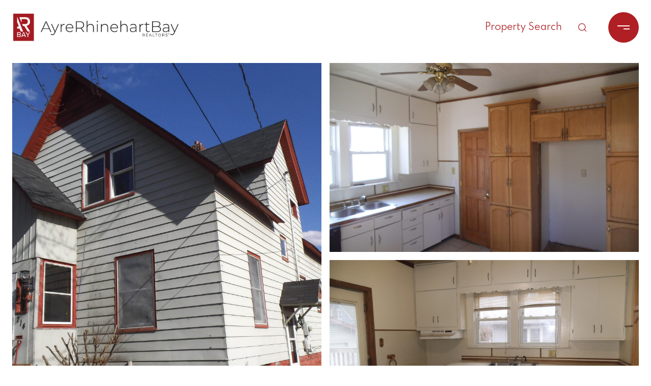

--- FILE ---
content_type: text/html; charset=utf-8
request_url: https://bss.luxurypresence.com/buttons/googleOneTap?companyId=d6e05567-a831-4203-88df-79ffd60271d5&websiteId=0450757f-af76-4120-b167-ceb5bc4c80c6&pageId=2831f079-35ac-49ae-a1a1-c2840cb9d461&sourceUrl=https%3A%2F%2Farhousebay.com%2Fproperties%2F714-n-linn-street-bay-city-mi-48706-50133654&pageMeta=%7B%22sourceResource%22%3A%22properties%22%2C%22pageElementId%22%3A%22f9e97625-274a-4b5e-9ad1-9e0d7e656177%22%2C%22pageQueryVariables%22%3A%7B%22property%22%3A%7B%22id%22%3A%22f9e97625-274a-4b5e-9ad1-9e0d7e656177%22%7D%2C%22properties%22%3A%7B%22relatedNeighborhoodPropertyId%22%3A%22f9e97625-274a-4b5e-9ad1-9e0d7e656177%22%2C%22sort%22%3A%22salesPrice%22%7D%2C%22neighborhood%22%3A%7B%22id%22%3A%2295129205-09e6-497a-a219-264001809539%22%7D%2C%22pressReleases%22%3A%7B%22propertyId%22%3A%22f9e97625-274a-4b5e-9ad1-9e0d7e656177%22%7D%7D%7D
body_size: 2891
content:
<style>
  html, body {margin: 0; padding: 0;}
</style>
<script src="https://accounts.google.com/gsi/client" async defer></script>
<script>
const parseURL = (url) => {
    const a = document.createElement('a');
    a.href = url;
    return a.origin;
}

const login = (token, provider, source)  => {
  const origin = (window.location != window.parent.location)
    ? parseURL(document.referrer)
    : window.location.origin;  
  const xhr = new XMLHttpRequest();
  xhr.responseType = 'json';
  xhr.onreadystatechange = function() {
    if (xhr.readyState === 4) {
      const response = xhr.response;
      const msg = {
        event: response.status,
        provider: provider,
        source: source,
        token: token
      }
      window.parent.postMessage(msg, origin);
    }
  }
  xhr.withCredentials = true;
  xhr.open('POST', `${origin}/api/v1/auth/login`, true);
  xhr.setRequestHeader("Content-Type", "application/json;charset=UTF-8");
  xhr.send(JSON.stringify({
    token,
    provider,
    source,
    websiteId: '0450757f-af76-4120-b167-ceb5bc4c80c6',
    companyId: 'd6e05567-a831-4203-88df-79ffd60271d5',
    pageId: '2831f079-35ac-49ae-a1a1-c2840cb9d461',
    sourceUrl: 'https://arhousebay.com/properties/714-n-linn-street-bay-city-mi-48706-50133654',
    pageMeta: '{"sourceResource":"properties","pageElementId":"f9e97625-274a-4b5e-9ad1-9e0d7e656177","pageQueryVariables":{"property":{"id":"f9e97625-274a-4b5e-9ad1-9e0d7e656177"},"properties":{"relatedNeighborhoodPropertyId":"f9e97625-274a-4b5e-9ad1-9e0d7e656177","sort":"salesPrice"},"neighborhood":{"id":"95129205-09e6-497a-a219-264001809539"},"pressReleases":{"propertyId":"f9e97625-274a-4b5e-9ad1-9e0d7e656177"}}}',
    utm: '',
    referrer: ''
  }));
}

function getExpirationCookie(expiresInMiliseconds) {
  const tomorrow  = new Date(Date.now() + expiresInMiliseconds); // The Date object returns today's timestamp
  return `arhousebay.com-SID=true; expires=${tomorrow.toUTCString()}; path=/; Secure; SameSite=None`;
}

function handleCredentialResponse(response) {
  document.cookie = getExpirationCookie(24 * 60 * 60 * 1000); // 1 day
  login(response.credential, 'GOOGLE', 'GOOGLE_SIGN_ON');
}

function handleClose() {
  const msg = {
    event: 'cancel',
    provider: 'GOOGLE',
    source: 'GOOGLE_SIGN_ON'
  }
  const origin = (window.location != window.parent.location)
    ? parseURL(document.referrer)
    : window.location.origin;
  window.parent.postMessage(msg, origin);
  document.cookie = getExpirationCookie(2 * 60 * 60 * 1000); // 2 hours
}

</script>
<div id="g_id_onload"
  data-client_id="673515100752-7s6f6j0qab4skl22cjpp7eirb2rjmfcg.apps.googleusercontent.com"
  data-callback="handleCredentialResponse"
  data-intermediate_iframe_close_callback="handleClose"
  data-state_cookie_domain = "arhousebay.com"
  data-allowed_parent_origin="https://arhousebay.com"
  data-skip_prompt_cookie="arhousebay.com-SID"
  data-cancel_on_tap_outside="false"
></div>